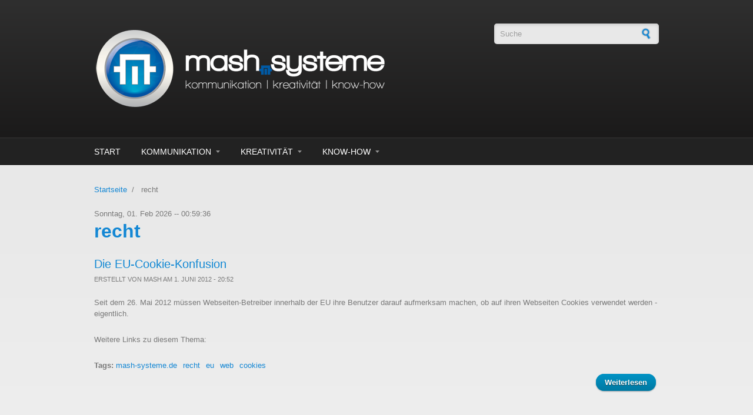

--- FILE ---
content_type: text/html; charset=utf-8
request_url: https://mash-systeme.de/tags/recht
body_size: 7327
content:
<!DOCTYPE html PUBLIC "-//W3C//DTD XHTML+RDFa 1.0//EN"
  "http://www.w3.org/MarkUp/DTD/xhtml-rdfa-1.dtd">
<html xmlns="http://www.w3.org/1999/xhtml" xml:lang="de" version="XHTML+RDFa 1.0" dir="ltr"
  xmlns:content="http://purl.org/rss/1.0/modules/content/"
  xmlns:dc="http://purl.org/dc/terms/"
  xmlns:foaf="http://xmlns.com/foaf/0.1/"
  xmlns:og="http://ogp.me/ns#"
  xmlns:rdfs="http://www.w3.org/2000/01/rdf-schema#"
  xmlns:sioc="http://rdfs.org/sioc/ns#"
  xmlns:sioct="http://rdfs.org/sioc/types#"
  xmlns:skos="http://www.w3.org/2004/02/skos/core#"
  xmlns:xsd="http://www.w3.org/2001/XMLSchema#">

<head profile="http://www.w3.org/1999/xhtml/vocab">
  <meta http-equiv="Content-Type" content="text/html; charset=utf-8" />
<link rel="alternate" type="application/rss+xml" title="RSS - recht" href="https://mash-systeme.de/taxonomy/term/12/feed" />
<meta about="/tags/recht" typeof="skos:Concept" property="rdfs:label skos:prefLabel" content="recht" />
<link rel="shortcut icon" href="https://mash-systeme.de/sites/default/files/favicon.ico" type="image/vnd.microsoft.icon" />
  <title>recht | mash-systeme.de</title>
  <style type="text/css" media="all">
@import url("https://mash-systeme.de/modules/system/system.base.css?szyhn3");
@import url("https://mash-systeme.de/modules/system/system.menus.css?szyhn3");
@import url("https://mash-systeme.de/modules/system/system.messages.css?szyhn3");
@import url("https://mash-systeme.de/modules/system/system.theme.css?szyhn3");
</style>
<style type="text/css" media="all">
@import url("https://mash-systeme.de/modules/aggregator/aggregator.css?szyhn3");
@import url("https://mash-systeme.de/modules/field/theme/field.css?szyhn3");
@import url("https://mash-systeme.de/modules/node/node.css?szyhn3");
@import url("https://mash-systeme.de/modules/search/search.css?szyhn3");
@import url("https://mash-systeme.de/modules/user/user.css?szyhn3");
@import url("https://mash-systeme.de/sites/all/modules/extlink/css/extlink.css?szyhn3");
@import url("https://mash-systeme.de/sites/all/modules/views/css/views.css?szyhn3");
@import url("https://mash-systeme.de/sites/all/modules/ckeditor/css/ckeditor.css?szyhn3");
</style>
<style type="text/css" media="all">
@import url("https://mash-systeme.de/sites/all/modules/ctools/css/ctools.css?szyhn3");
@import url("https://mash-systeme.de/modules/taxonomy/taxonomy.css?szyhn3");
</style>
<style type="text/css" media="all">
@import url("https://mash-systeme.de/sites/all/themes/mashsystemecorporateclean/style.css?szyhn3");
@import url("https://mash-systeme.de/sites/all/themes/mashsystemecorporateclean/color/colors.css?szyhn3");
</style>
  <script type="text/javascript" src="https://mash-systeme.de/misc/jquery.js?v=1.4.4"></script>
<script type="text/javascript" src="https://mash-systeme.de/misc/jquery-extend-3.4.0.js?v=1.4.4"></script>
<script type="text/javascript" src="https://mash-systeme.de/misc/jquery-html-prefilter-3.5.0-backport.js?v=1.4.4"></script>
<script type="text/javascript" src="https://mash-systeme.de/misc/jquery.once.js?v=1.2"></script>
<script type="text/javascript" src="https://mash-systeme.de/misc/drupal.js?szyhn3"></script>
<script type="text/javascript" src="https://mash-systeme.de/misc/jquery.cookie.js?v=1.0"></script>
<script type="text/javascript" src="https://mash-systeme.de/misc/form-single-submit.js?v=7.103"></script>
<script type="text/javascript" src="https://mash-systeme.de/sites/all/themes/mashsystemecorporateclean/js/jquery.cycle.all.min.js?szyhn3"></script>
<script type="text/javascript" src="https://mash-systeme.de/sites/default/files/languages/de_w3d6RVqNaS9UDhnq9GmBMi_2XUAqmlEgJBd8zfiXNpw.js?szyhn3"></script>
<script type="text/javascript" src="https://mash-systeme.de/sites/all/modules/views_slideshow_ddblock/js/formoptions.js?szyhn3"></script>
<script type="text/javascript" src="https://mash-systeme.de/sites/all/modules/clock/clock.js?szyhn3"></script>
<script type="text/javascript" src="https://mash-systeme.de/sites/all/modules/extlink/js/extlink.js?szyhn3"></script>
<script type="text/javascript">
<!--//--><![CDATA[//><!--
jQuery(document).ready(function($) {  
	
	$("#slideshow").cycle({
		fx:    "scrollHorz",
		speed:  "slow",
		timeout: "10000",
		pager:  "#slider-navigation",
		pagerAnchorBuilder: function(idx, slide) {
			return "#slider-navigation li:eq(" + (idx) + ") a";
		},
		height: 300,
		after: onAfter
	});
	
	function onAfter(curr, next, opts, fwd){
		var $ht = $(this).height();
		$(this).parent().animate({height: $ht});
	}
	
	});
//--><!]]>
</script>
<script type="text/javascript">
<!--//--><![CDATA[//><!--
jQuery.extend(Drupal.settings, {"basePath":"\/","pathPrefix":"","setHasJsCookie":0,"ajaxPageState":{"theme":"mashsystemecorporateclean","theme_token":"OliJB5X4nCEtnr7julnXb292peMLmyMHtYtT0gt59_E","js":{"sites\/all\/modules\/extlink_extra\/extlink_extra.js":1,"misc\/jquery.js":1,"misc\/jquery-extend-3.4.0.js":1,"misc\/jquery-html-prefilter-3.5.0-backport.js":1,"misc\/jquery.once.js":1,"misc\/drupal.js":1,"misc\/jquery.cookie.js":1,"misc\/form-single-submit.js":1,"sites\/all\/themes\/mashsystemecorporateclean\/js\/jquery.cycle.all.min.js":1,"public:\/\/languages\/de_w3d6RVqNaS9UDhnq9GmBMi_2XUAqmlEgJBd8zfiXNpw.js":1,"sites\/all\/modules\/views_slideshow_ddblock\/js\/formoptions.js":1,"sites\/all\/modules\/clock\/clock.js":1,"sites\/all\/modules\/extlink\/js\/extlink.js":1,"0":1},"css":{"modules\/system\/system.base.css":1,"modules\/system\/system.menus.css":1,"modules\/system\/system.messages.css":1,"modules\/system\/system.theme.css":1,"modules\/aggregator\/aggregator.css":1,"modules\/field\/theme\/field.css":1,"modules\/node\/node.css":1,"modules\/search\/search.css":1,"modules\/user\/user.css":1,"sites\/all\/modules\/extlink\/css\/extlink.css":1,"sites\/all\/modules\/views\/css\/views.css":1,"sites\/all\/modules\/ckeditor\/css\/ckeditor.css":1,"sites\/all\/modules\/ctools\/css\/ctools.css":1,"modules\/taxonomy\/taxonomy.css":1,"sites\/all\/themes\/mashsystemecorporateclean\/style.css":1,"sites\/all\/themes\/mashsystemecorporateclean\/color\/colors.css":1,"sites\/all\/themes\/mashsystemecorporateclean\/local.css":1}},"jcarousel":{"ajaxPath":"\/jcarousel\/ajax\/views"},"extlink_extra":{"extlink_alert_type":"","extlink_alert_timer":"0","extlink_alert_url":"\/now-leaving","extlink_cache_fix":0,"extlink_exclude_warning":"","extlink_508_fix":0,"extlink_508_text":" [external link]","extlink_url_override":0,"extlink_url_params":{"external_url":null,"back_url":null}},"urlIsAjaxTrusted":{"\/tags\/recht":true},"time_zone":null,"date_format":"l, d. M Y -- H:i:s","update":1,"local":0,"offset_name":"CET","offset_seconds":"3600","daylight_savings_time":"0","extlink":{"extTarget":"_blank","extClass":"ext","extLabel":"(Link ist extern)","extImgClass":0,"extIconPlacement":"append","extSubdomains":1,"extExclude":"\/*\/*\\.feedsportal\\.com\/*","extInclude":"","extCssExclude":"","extCssExplicit":"","extAlert":0,"extAlertText":{"value":"  \u003Ch2\u003EYou are leaving the  [site:name] website\u003C\/h2\u003E\r\n  \u003Cp\u003EYou are being directed to a third-party website:\u003C\/p\u003E\r\n  \u003Cp\u003E\u003Cstrong\u003E[extlink:external-url]\u003C\/strong\u003E\u003C\/p\u003E\r\n  \u003Cp\u003EThis link is provided for your convenience. Please note that this third-party website is not controlled by [site:name] or subject to our privacy policy.\u003C\/p\u003E\r\n  \u003Cp\u003EThank you for visiting our site. We hope your visit was informative and enjoyable.\u003C\/p\u003E\r\n  \r\n  \u003Cdiv class=\u0022extlink-extra-actions\u0022\u003E\r\n      \u003Cdiv class=\u0022extlink-extra-back-action\u0022\u003E\u003Ca title=\u0022Cancel\u0022 href=\u0022[extlink:back-url]\u0022\u003ECancel\u003C\/a\u003E\u003C\/div\u003E\r\n      \u003Cdiv class=\u0022extlink-extra-go-action\u0022\u003E\u003Ca class=\u0022ext-override\u0022 title=\u0022Go to link\u0022 href=\u0022[extlink:external-url]\u0022\u003EGo to link\u003C\/a\u003E\u003C\/div\u003E\r\n  \u003C\/div\u003E\r\n  \u003Cbr\/\u003E\u003Cbr\/\u003E\r\n  [extlink:timer]\r\n  ","format":"full_html"},"mailtoClass":"mailto","mailtoLabel":"(Link sendet E-Mail)","extUseFontAwesome":false}});
//--><!]]>
</script>
</head>
<body class="html not-front not-logged-in no-sidebars page-taxonomy page-taxonomy-term page-taxonomy-term- page-taxonomy-term-12" >
  <div id="skip-link">
    <a href="#main-content" class="element-invisible element-focusable">Direkt zum Inhalt</a>
  </div>
    <!-- Header. -->
<div id="header">

    <div id="header-inside">
    
        <div id="header-inside-left">
            
                        <a href="/" title="Startseite"><img src="https://mash-systeme.de/sites/default/files/mash_Logo-neues-Blau.png" alt="Startseite" /></a>
                 
                        
        </div>
            
        <div id="header-inside-right">
		  <div class="region region-search-area">
    <div id="block-search-form" class="block block-search">


<div class="content">
<form action="/tags/recht" method="post" id="search-block-form" accept-charset="UTF-8"><div><div class="container-inline">
      <h2 class="element-invisible">Suchformular</h2>
    <div class="form-item form-type-textfield form-item-search-block-form">
 <input onblur="if (this.value == &#039;&#039;) {this.value = &#039;Suche&#039;;}" onfocus="if (this.value == &#039;Suche&#039;) {this.value = &#039;&#039;;}" type="text" id="edit-search-block-form--2" name="search_block_form" value="Suche" size="15" maxlength="128" class="form-text" />
</div>
<div class="form-actions form-wrapper" id="edit-actions"><input type="image" id="edit-submit" name="submit" src="/sites/all/themes/mashsystemecorporateclean/images/search-button.png" class="form-submit" /></div><input type="hidden" name="form_build_id" value="form-dooi27Imm7Bt72-4BWoCQOh_71zHQzmLxyn9XGWUrF8" />
<input type="hidden" name="form_id" value="search_block_form" />
</div>
</div></form></div>
</div>  </div>
    
        </div>
    
    </div><!-- EOF: #header-inside -->

</div><!-- EOF: #header -->

<!-- Header Menu. -->
<div id="header-menu">

<div id="header-menu-inside">
    <ul class="menu"><li class="first leaf"><a href="/">Start</a></li>
<li class="expanded"><a href="/kommunikation">Kommunikation</a><ul class="menu"><li class="first leaf"><a href="/artikel-rss" title="alle Artikel auf mash-systeme.de">Artikel</a></li>
<li class="leaf"><a href="/impressum" title="zum Impressum">Impressum</a></li>
<li class="last leaf"><a href="/log" title="zur Benutzer-Anmeldung">Login</a></li>
</ul></li>
<li class="expanded"><a href="/projekte">Kreativität</a><ul class="menu"><li class="first expanded"><a href="/projekte" title="aktuelle und künftige Projekte">Projekte</a><ul class="menu"><li class="first leaf"><a href="http://sysms.de" title="Ihr Dienstleister für Android und Netzwerke" target="_blank">sysms</a></li>
<li class="leaf"><a href="http://tlicious.de/" title="visuelle schwerpunktversorgung" target="_blank">+licious</a></li>
<li class="leaf"><a href="http://msah.de" title="your friendly url-shortener" target="_blank">msah.de</a></li>
<li class="leaf"><a href="http://mananto.com" title="Android for everyone" target="_blank">mananto</a></li>
<li class="last leaf"><a href="http://geek-radio.de/" title="Musik // Technik // Android // Linux // Filme // Spiele // Kultur // Politik" target="_blank">geek-radio</a></li>
</ul></li>
<li class="last leaf"><a href="/downloads-view-content">Downloads</a></li>
</ul></li>
<li class="last expanded"><a href="/wissen">Know-How</a><ul class="menu"><li class="first leaf"><a href="/wissen">Wissen</a></li>
<li class="leaf"><a href="/lernen">Lernen</a></li>
<li class="leaf"><a href="/blog" title="zum Blog">Blog</a></li>
<li class="leaf"><a href="/aggregator/sources">News/Feeds</a></li>
<li class="last leaf"><a href="/aggregator/categories/2" title="Fundstücke aus dem Web">Fundstücke</a></li>
</ul></li>
</ul></div><!-- EOF: #header-menu-inside -->

</div><!-- EOF: #header-menu -->

<!-- Banner. -->
<div id="banner">

		
      

</div><!-- EOF: #banner -->


<!-- Content. -->
<div id="content">

    <div id="content-inside" class="inside">
    
        <div id="main">
            
            <div class="breadcrumb"><a href="/">Startseite</a> <span class="breadcrumb-separator">/</span> recht</div>            
            <div id="highlighted">  <div class="region region-highlighted">
    <div id="block-clock-clock" class="block block-clock">


<div class="content">
<div class="clock">Sonntag, 01. Feb 2026 -- 00:59:33</div></div>
</div>  </div>
</div>       
                 
                        
                        
			                        <h1>recht</h1>
                                    
                        
              <div class="region region-content">
    <div id="block-system-main" class="block block-system">


<div class="content">
<div class="term-listing-heading"><div id="taxonomy-term-12" class="taxonomy-term vocabulary-tags">

  
  <div class="content">
      </div>

</div>
</div><div id="node-23" class="node node-article node-teaser" about="/eu-cookie-konfusion" typeof="sioc:Item foaf:Document">

  
        <h2><a href="/eu-cookie-konfusion">Die EU-Cookie-Konfusion</a></h2>
    <span property="dc:title" content="Die EU-Cookie-Konfusion" class="rdf-meta element-hidden"></span>
      <div class="submitted"><span property="dc:date dc:created" content="2012-06-01T20:52:51+02:00" datatype="xsd:dateTime" rel="sioc:has_creator">Erstellt von <span class="username" xml:lang="" about="/users/mash" typeof="sioc:UserAccount" property="foaf:name" datatype="">mash</span> am 1. Juni 2012 - 20:52</span></div>
  
  <div class="content clearfix">
    <div class="field field-name-body field-type-text-with-summary field-label-hidden"><div class="field-items"><div class="field-item even" property="content:encoded"><p>Seit dem 26. Mai 2012 müssen Webseiten-Betreiber innerhalb der EU ihre Benutzer darauf aufmerksam machen, ob auf ihren Webseiten Cookies verwendet werden - eigentlich.</p>
<p>Weitere Links zu diesem Thema:</p></div></div></div><div class="field field-name-field-tags field-type-taxonomy-term-reference field-label-inline clearfix"><div class="field-label">Tags:&nbsp;</div><div class="field-items"><div class="field-item even" rel="dc:subject"><a href="/tags/mash-systemede" typeof="skos:Concept" property="rdfs:label skos:prefLabel" datatype="">mash-systeme.de</a></div><div class="field-item odd" rel="dc:subject"><a href="/tags/recht" typeof="skos:Concept" property="rdfs:label skos:prefLabel" datatype="" class="active">recht</a></div><div class="field-item even" rel="dc:subject"><a href="/tags/eu" typeof="skos:Concept" property="rdfs:label skos:prefLabel" datatype="">eu</a></div><div class="field-item odd" rel="dc:subject"><a href="/tags/web" typeof="skos:Concept" property="rdfs:label skos:prefLabel" datatype="">web</a></div><div class="field-item even" rel="dc:subject"><a href="/tags/cookies" typeof="skos:Concept" property="rdfs:label skos:prefLabel" datatype="">cookies</a></div></div></div>  </div>

  <div class="clearfix">
          <div class="links"><ul class="links inline"><li class="node-readmore first last"><a href="/eu-cookie-konfusion" rel="tag" title="Die EU-Cookie-Konfusion">Weiterlesen<span class="element-invisible"> über Die EU-Cookie-Konfusion</span></a></li>
</ul></div>
    
      </div>

</div></div>
</div>  </div>
            
            <a href="/taxonomy/term/12/feed" class="feed-icon" title="RSS - recht abonnieren"><img typeof="foaf:Image" src="https://mash-systeme.de/misc/feed.png" width="16" height="16" alt="RSS - recht abonnieren" /></a>            
        </div><!-- EOF: #main -->
        
        <div id="sidebar">
             
            
        </div><!-- EOF: #sidebar -->

    </div><!-- EOF: #content-inside -->

</div><!-- EOF: #content -->

<!-- Footer -->    
<div id="footer">

    <div id="footer-inside">
    
        <div class="footer-area first">
          <div class="region region-footer-first">
    <div id="block-system-main-menu" class="block block-system block-menu">

<h2>Seiten-Navigation</h2>

<div class="content">
<ul class="menu"><li class="first leaf"><a href="/">Start</a></li>
<li class="expanded"><a href="/kommunikation">Kommunikation</a><ul class="menu"><li class="first leaf"><a href="/artikel-rss" title="alle Artikel auf mash-systeme.de">Artikel</a></li>
<li class="leaf"><a href="/impressum" title="zum Impressum">Impressum</a></li>
<li class="last leaf"><a href="/log" title="zur Benutzer-Anmeldung">Login</a></li>
</ul></li>
<li class="expanded"><a href="/projekte">Kreativität</a><ul class="menu"><li class="first expanded"><a href="/projekte" title="aktuelle und künftige Projekte">Projekte</a><ul class="menu"><li class="first leaf"><a href="http://sysms.de" title="Ihr Dienstleister für Android und Netzwerke" target="_blank">sysms</a></li>
<li class="leaf"><a href="http://tlicious.de/" title="visuelle schwerpunktversorgung" target="_blank">+licious</a></li>
<li class="leaf"><a href="http://msah.de" title="your friendly url-shortener" target="_blank">msah.de</a></li>
<li class="leaf"><a href="http://mananto.com" title="Android for everyone" target="_blank">mananto</a></li>
<li class="last leaf"><a href="http://geek-radio.de/" title="Musik // Technik // Android // Linux // Filme // Spiele // Kultur // Politik" target="_blank">geek-radio</a></li>
</ul></li>
<li class="last leaf"><a href="/downloads-view-content">Downloads</a></li>
</ul></li>
<li class="last expanded"><a href="/wissen">Know-How</a><ul class="menu"><li class="first leaf"><a href="/wissen">Wissen</a></li>
<li class="leaf"><a href="/lernen">Lernen</a></li>
<li class="leaf"><a href="/blog" title="zum Blog">Blog</a></li>
<li class="leaf"><a href="/aggregator/sources">News/Feeds</a></li>
<li class="last leaf"><a href="/aggregator/categories/2" title="Fundstücke aus dem Web">Fundstücke</a></li>
</ul></li>
</ul></div>
</div>  </div>
        </div><!-- EOF: .footer-area -->
        
        <div class="footer-area second">
          <div class="region region-footer-second">
    <div id="block-views-artikel-rss-block" class="block block-views">

<h2>Neueste Artikel</h2>

<div class="content">
<div class="view view-artikel-rss view-id-artikel_rss view-display-id-block view-dom-id-759439ad45e2d1ee90a37db8e4275a97">
        
  
  
      <div class="view-content">
      <div class="item-list">    <ul>          <li class="views-row views-row-1 views-row-odd views-row-first">  
  <div class="views-field views-field-title">        <span class="field-content"><a href="/umzug-aller-dienste-abgeschlossen">Umzug aller Dienste abgeschlossen</a></span>  </div></li>
          <li class="views-row views-row-2 views-row-even">  
  <div class="views-field views-field-title">        <span class="field-content"><a href="/openvpn-xmpp-jabber-dienste-verfuegbar">OpenVPN und XMPP (Jabber)-Dienste verfügbar</a></span>  </div></li>
          <li class="views-row views-row-3 views-row-odd">  
  <div class="views-field views-field-title">        <span class="field-content"><a href="/fundstuecke-interessantes-ueber-drupal-android-linux-uvm">Fundstücke: Interessantes über Drupal, Android, Linux uvm.</a></span>  </div></li>
          <li class="views-row views-row-4 views-row-even">  
  <div class="views-field views-field-title">        <span class="field-content"><a href="/online-rss-reader-mash-systemede">Online-RSS-Reader auf mash-systeme.de</a></span>  </div></li>
          <li class="views-row views-row-5 views-row-odd views-row-last">  
  <div class="views-field views-field-title">        <span class="field-content"><a href="/leistungsschutzrecht-heisede-golemde-beziehen-stellung">Leistungsschutzrecht: heise.de und golem.de beziehen Stellung</a></span>  </div></li>
      </ul></div>    </div>
  
  
  
  
  
  
</div></div>
</div><div id="block-blog-recent" class="block block-blog">

<h2>Neueste Blogeinträge</h2>

<div class="content">
<div class="item-list"><ul><li class="first"><a href="/blog/externe-ext4-formatierte-festplatte-wird-nicht-erkannt">Externe ext4-formatierte Festplatte wird nicht erkannt</a></li>
<li><a href="/blog/unnoetige-applikationen-dienste-dem-autostart-desktop-session-entfernen">unnötige Applikationen und Dienste aus dem Autostart der Desktop-Session entfernen</a></li>
<li><a href="/blog/schlecht-lokalisierte-namen-desktop-autostart-applikationen">schlecht lokalisierte Namen von Desktop-Autostart-Applikationen </a></li>
<li><a href="/blog/firefox-automatisches-abspielen-videos-verhindern">Firefox: automatisches Abspielen von Videos verhindern</a></li>
<li><a href="/blog/lftp-komplette-verzeichnisse-wildcard-kopieren">lftp: komplette Verzeichnisse per Wildcard kopieren</a></li>
<li><a href="/blog/fritzbox-7390-fritzfon-mt-f-bei-rufannahme-wird-ungewollt-automatisch-headset-geschaltet">Fritzbox 7390 und FritzFon MT-F: bei Rufannahme wird ungewollt automatisch auf Headset geschaltet</a></li>
<li><a href="/blog/debian-jessie-sux-funktionalitaet-mittels-pam-nachbilden">Debian Jessie: &quot;sux&quot;-Funktionalität mittels PAM nachbilden</a></li>
<li><a href="/blog/android-material-design-guide-einen-blick">Android: Material-Design-Guide auf einen Blick</a></li>
<li><a href="/blog/gog-downloader-226-fuer-debian-linux-7-wheezy-debian-8-jessie-32-64bit">GOG-Downloader 2.26 für Debian Linux 7 Wheezy und Debian 8 Jessie (32 und 64bit)</a></li>
<li class="last"><a href="/blog/debian-repository-fuer-linux-gog-downloader-jetzt-auch-fuer-debian-8-jessie">Debian-Repository für Linux GOG-Downloader jetzt auch für Debian 8 (Jessie)</a></li>
</ul></div><div class="more-link"><a href="/blog" title="Neueste Blogeinträge lesen.">Mehr</a></div></div>
</div><div id="block-block-2" class="block block-block">

<h2>RSS-Feeds</h2>

<div class="content">
<p><img alt="Artikel abonnieren" height="16" src="/misc/feed.png" typeof="foaf:Image" width="16" /><a class="feed-icon" href="/artikel-rss.xml" title="Artikel abonnieren">  Artikel abonnieren</a><br />
<img alt="Blog abonnieren" height="16" src="/misc/feed.png" typeof="foaf:Image" width="16" /><a class="feed-icon" href="/blog/1/feed" title="Blog abonnieren">  Blog abonnieren</a><br />
<img alt="Fundstuecke abonnieren" height="16" src="/misc/feed.png" typeof="foaf:Image" width="16" /><a class="feed-icon" href="/aggregator/rss/2" title="Fundstuecke abonnieren">  Fundstücke abonnieren</a></p>
</div>
</div>  </div>
        </div><!-- EOF: .footer-area -->
        
        <div class="footer-area third">
          <div class="region region-footer-third">
    <div id="block-aggregator-category-1" class="block block-aggregator">

<h2>IT-News</h2>

<div class="content">
<div class="item-list"><ul><li class="first"><a href="https://www.heise.de/bestenlisten/testsieger/top-10-die-beste-android-box-fuers-auto-im-test-youtube-netflix-und-co-nutzen/cf28g2v?wt_mc=rss.red.ho.ho.rdf.beitrag.beitrag">Top 10: Die beste Android-Box fürs Auto im Test</a>
</li>
<li><a href="https://www.heise.de/news/KI-Agenten-diskutieren-auf-Reddit-Klon-Menschen-duerfen-zuschauen-11161385.html?wt_mc=rss.red.ho.ho.rdf.beitrag.beitrag">KI-Agenten diskutieren auf Reddit-Klon – Menschen dürfen zuschauen</a>
</li>
<li><a href="https://www.heise.de/news/Kuendigungsbutton-Transparenz-Klatsche-fuer-Microsoft-und-Starlink-vor-Gericht-11161375.html?wt_mc=rss.red.ho.ho.rdf.beitrag.beitrag">Kündigungsbutton &amp; Transparenz: Klatsche für Microsoft und Starlink vor Gericht</a>
</li>
<li><a href="https://www.heise.de/news/LG-Electronics-Kerngeschaeft-schwaechelt-Roboter-sind-die-Zukunft-11161347.html?wt_mc=rss.red.ho.ho.rdf.beitrag.beitrag">LG Electronics: Kerngeschäft schwächelt, Roboter sind die Zukunft</a>
</li>
<li><a href="https://www.heise.de/bestenlisten/testbericht/razer-blackwidow-v4-pro-75-im-test-richtig-gute-gaming-tastatur-aber-zu-teuer/12f5x1k?wt_mc=rss.red.ho.ho.rdf.beitrag.beitrag">Razer Blackwidow V4 Pro 75 im Test: gut – aber zu teuer</a>
</li>
<li><a href="https://www.heise.de/news/iPhone-Apple-Modem-soll-genauen-Standort-vor-Mobilfunkern-verbergen-11161088.html?wt_mc=rss.red.ho.ho.rdf.beitrag.beitrag">iPhone: Apple-Modem soll genauen Standort vor Mobilfunkern verbergen</a>
</li>
<li><a href="https://www.golem.de/news/die-ki-falle-fuer-nachwuchs-programmierer-schneller-coden-weniger-verstehen-2601-204850.html">Die KI-Falle für Nachwuchs-Programmierer: Schneller coden, weniger verstehen</a>
</li>
<li><a href="https://www.heise.de/news/Naechster-Rueckschlag-fuer-die-Eurobike-Shimano-sagt-Teilnahme-2026-ab-11161328.html?wt_mc=rss.red.ho.ho.rdf.beitrag.beitrag">Nächster Rückschlag für die Eurobike: Shimano sagt Teilnahme 2026 ab</a>
</li>
<li><a href="https://www.golem.de/news/spaceshuttle-40-jahre-challenger-katastrophe-und-der-tag-davor-2601-204825.html">Spaceshuttle: 40 Jahre Challenger-Katastrophe und der Tag davor</a>
</li>
<li class="last"><a href="https://www.heise.de/news/Bluesky-Erster-Transparenzbericht-zeigt-starkes-Wachstum-und-mehr-Moderation-11161302.html?wt_mc=rss.red.ho.ho.rdf.beitrag.beitrag">Bluesky: Erster Transparenzbericht zeigt starkes Wachstum und mehr Moderation</a>
</li>
</ul></div><div class="more-link"><a href="/aggregator/categories/1" title="Die neuesten Beiträge in dieser Kategorie anzeigen.">Mehr</a></div></div>
</div>  </div>
        </div><!-- EOF: .footer-area -->
       
    </div><!-- EOF: #footer-inside -->

</div><!-- EOF: #footer -->

<!-- Footer -->    
<div id="footer-bottom">

    <div id="footer-bottom-inside">
    
    	<div id="footer-bottom-left">
        
                        
              <div class="region region-footer">
    <div id="block-block-1" class="block block-block">


<div class="content">
<p><cite>Nanos gigantium humeris insidentes. We stand on shoulders of giants.</cite><br />
Logo by <a href="http://tlicious.de" target="_blank">+licious | visuelle schwerpunktversorgung</a>.</p>
</div>
</div>  </div>
            
        </div>
        
        <div id="footer-bottom-right">
        
        	  <div class="region region-footer-bottom-right">
    <div id="block-block-3" class="block block-block">


<div class="content">
<p><a href="https://twitter.com/mashsysteme" target="_blank"><img src="/sites/default/files/twitter-bird-light-bgs.png" width="32" height="32" /></a></p>
</div>
</div>  </div>
        
        </div><!-- EOF: #footer-bottom-right -->
       
    </div><!-- EOF: #footer-bottom-inside -->

</div><!-- EOF: #footer -->  <script type="text/javascript" src="https://mash-systeme.de/sites/all/modules/extlink_extra/extlink_extra.js?szyhn3"></script>
</body>
</html>
